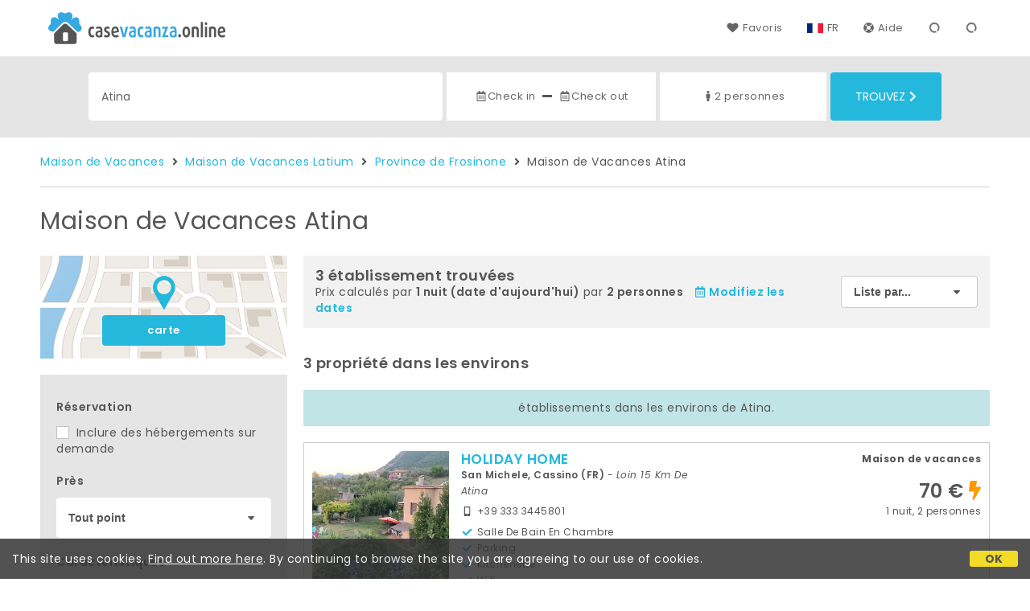

--- FILE ---
content_type: text/html;charset=UTF-8
request_url: https://www.casevacanza.online/fr/atina
body_size: 86785
content:


<!doctype html><html lang="fr"><!-- InstanceBegin template="/Templates/generica-desktop.dwt.cfm" codeOutsideHTMLIsLocked="false" -->

<head>
    <meta charset="windows-1252">
    <meta name="viewport" content="width=device-width, initial-scale=1.0">
    <!-- InstanceBeginEditable name="doctitle" -->
    <title>Maison de Vacances  Atina: R&eacute;servez des Locations Courtes Dur&eacute;es Sans Commissions</title>
    <!-- InstanceEndEditable -->
    
	
    <link rel="alternate" hreflang="it" href="https://www.casevacanza.online/it/atina">
    <link rel="alternate" hreflang="en" href="https://www.casevacanza.online/en/atina">
	<link rel="alternate" hreflang="fr" href="https://www.casevacanza.online/fr/atina">
	<link rel="alternate" hreflang="de" href="https://www.casevacanza.online/de/atina">
	<link rel="alternate" hreflang="es" href="https://www.casevacanza.online/es/atina">
    
    <link rel="canonical" href="https://www.casevacanza.online/fr/atina"> 
<meta name="description" content="Maisons de vacances et appartements en location de Atina aux meilleurs prix. Photos, descriptions, cartes et appréciations pour choisir la formule vacances qui vous convient le mieux.">
	

	


    

    
    <script>
		
		var jsClass = document.getElementsByTagName('html')[0].className;
		if (jsClass == "") { 
			jsClass = "js"; 
		} else {
			jsClass += " js"; 
		}
		document.getElementsByTagName('html')[0].className = jsClass;
	</script>	
    
	
    <link href="https://fonts.googleapis.com/css?family=Poppins:400,400i,600,700" rel="stylesheet">
    <link href="https://fonts.googleapis.com/css?family=Gloria+Hallelujah" rel="stylesheet">

    
    <script defer src="https://d117yjdt0789wg.cloudfront.net/CDN2/font-awesome/v5.0.7/js/fontawesome-all.min.js"></script>




    
	
    
            <link href="https://d117yjdt0789wg.cloudfront.net/CDN/grunt/base-desktop.min.css?rfh=bb33298" rel="stylesheet" type="text/css">
        




        
    
	
    <link href="https://d117yjdt0789wg.cloudfront.net/CDN2/global/style.global-v2-override-cvit.min.css?rfh=bb33298" rel="stylesheet" type="text/css">


    


    

	<script>
        
        var varlinguaConfig = {
            lingua : "fr",
            provenienza : "cvit"
        };
    </script>
    
	<script>
        
        var vldConfig = {
            lingua : "fr"
        };
    </script>
    
	
    
    
    

    <script>
        
        
        var lgnConfig = {
            idsito : "cvit",
            lingua : "fr",
            locale : "fr_FR",
			classeColoreButton : "btn-azzurro",
            initEmail : "",
            cookiePolicyOk : false,
            urlRedirect : "/",
            urlRegister : "/fr/register/user",
            linkArGestore : true,				
            fbAppId : "179464119420976",
            appleLoginEnabled : true,
            appleClientId : 'it.studioscivoletto.casevacanza-js',
			appleRedirectURI : "https://www.casevacanza.online/login",
			appleNonce : "271A087D-A1B1-8756-C07DE60634FC2FEE",
			googleLoginEnabled : true,
            googleClientId : '551465968783-t4eh4h0l602q7e7hc3fkmsgpl65d79kp.apps.googleusercontent.com'
        };
    </script>    
    
    <script>
		var dpConf = {
			lingua : "fr"
		};
	</script>

    
        	<script src="https://d117yjdt0789wg.cloudfront.net/CDN/grunt/base-desktop.min.js?rfh=bb33298"></script>
        
    <script src="https://d117yjdt0789wg.cloudfront.net/CDN/jquery-ui-1.12.1.custom/i18n/datepicker-fr.min.js"></script>
    

	
	
		<script>
            $(document).ready(function(){
                cookiePolicy_barra();
            });
        </script>
     

        
        
        

        <script>
            
            
                var utConfig = {
                    lingua : "fr",
                    applicationEnvironment : "production",
                    isHttps : true,
                    isMobile : false
                };
            
            
            
            var rrpConfig = {
                
                
                tipoRrp : "lista",
                provenienza : "cvit",
                isFromApp : false,
                cookieId : "cvit561582376850424962fr", 
                arGestore : 0, 
                arPm : 0, 
                utmSource : "",
                utmRoomId : 0,
                utmRateId : "",
                refId : "",
                
                
                
                    
                    hasUserLogin : true, 
                    
                    initCerca : {
                        safeCheckIn : "", 
                        safeCheckOut : "", 
                        camere : 1,
                        adulti : 2,
                        bambini : 0,
                        etaBambini : "",
                        animali : 0,
                        numeroPersone : 2,
                        numeroNotti : 1
                    },
                    
                    initFormRichiesta : {
                        autoStart : false,
                        isModal : true
                    },
                
            };

        </script>

        
        
        

        
                <script src="https://d117yjdt0789wg.cloudfront.net/CDN/grunt/cdn3-utility.min.js?rfh=bb33298"></script>
            
                <script src="https://d117yjdt0789wg.cloudfront.net/CDN/grunt/cdn3-utility-country-info.min.js?rfh=bb33298"></script>
            
            <link href="https://d117yjdt0789wg.cloudfront.net/CDN/grunt/rrp4.min.css?rfh=bb33298" rel="stylesheet" type="text/css">
            <script src="https://d117yjdt0789wg.cloudfront.net/CDN/grunt/rrp4-language-fr.min.js?rfh=bb33298"></script>
            <script src="https://d117yjdt0789wg.cloudfront.net/CDN/grunt/rrp4-general.min.js?rfh=bb33298"></script>
            
                
                <link rel="stylesheet" type="text/css" href="https://d117yjdt0789wg.cloudfront.net/CDN/grunt/rrp4-override-cvit.min.css?rfh=bb33298">
                
            

            
            <script src="https://d117yjdt0789wg.cloudfront.net/CDN2/jquery.center-image-box/CIB.min.js?rfh=bb33298"></script>
                
            
            <script>
                var sswConfig = {
                    arrayListaSlideshow : [{"idDiv":"slideshow_bbit60950","foto":[{"width":1200.0,"height":900.0,"url":"https://dhqbz5vfue3y3.cloudfront.net/fotobbit/60950/4/z_20230912_050131406_1110256.jpg?rfh=2"},{"width":1200.0,"height":900.0,"url":"https://dhqbz5vfue3y3.cloudfront.net/fotobbit/60950/4/z_20230910_042849517_2260320.jpg?rfh=1"},{"width":1200.0,"height":900.0,"url":"https://dhqbz5vfue3y3.cloudfront.net/fotobbit/60950/4/z_20230910_042849566_8920320.jpg?rfh=1"},{"width":1200.0,"height":900.0,"url":"https://dhqbz5vfue3y3.cloudfront.net/fotobbit/60950/4/z_20230910_042852687_2155025.jpg?rfh=1"},{"width":1200.0,"height":900.0,"url":"https://dhqbz5vfue3y3.cloudfront.net/fotobbit/60950/4/z_20230910_042853190_0252008.jpg?rfh=1"},{"width":1200.0,"height":900.0,"url":"https://dhqbz5vfue3y3.cloudfront.net/fotobbit/60950/4/z_20230910_042850791_4645473.jpg?rfh=1"},{"width":1200.0,"height":900.0,"url":"https://dhqbz5vfue3y3.cloudfront.net/fotobbit/60950/4/z_20230910_042850187_3125722.jpg?rfh=1"},{"width":1200.0,"height":900.0,"url":"https://dhqbz5vfue3y3.cloudfront.net/fotobbit/60950/4/z_20230910_042850739_1604414.jpg?rfh=1"},{"width":1200.0,"height":900.0,"url":"https://dhqbz5vfue3y3.cloudfront.net/fotobbit/60950/4/z_20230910_042853166_3450341.jpg?rfh=1"},{"width":1200.0,"height":900.0,"url":"https://dhqbz5vfue3y3.cloudfront.net/fotobbit/60950/4/z_20230910_042853103_0237328.jpg?rfh=1"},{"width":900.0,"height":1200.0,"url":"https://dhqbz5vfue3y3.cloudfront.net/fotobbit/60950/4/z_20230910_042853455_0303198.jpg?rfh=1"},{"width":1200.0,"height":900.0,"url":"https://dhqbz5vfue3y3.cloudfront.net/fotobbit/60950/4/z_20230910_042855267_0215473.jpg?rfh=1"},{"width":1200.0,"height":900.0,"url":"https://dhqbz5vfue3y3.cloudfront.net/fotobbit/60950/4/z_20230910_042855968_8652688.jpg?rfh=1"},{"width":1200.0,"height":900.0,"url":"https://dhqbz5vfue3y3.cloudfront.net/fotobbit/60950/4/z_20230910_042856409_0585565.jpg?rfh=1"},{"width":1200.0,"height":900.0,"url":"https://dhqbz5vfue3y3.cloudfront.net/fotobbit/60950/4/z_20230910_042856592_6288283.jpg?rfh=1"},{"width":1200.0,"height":900.0,"url":"https://dhqbz5vfue3y3.cloudfront.net/fotobbit/60950/4/z_20230910_042856647_9359049.jpg?rfh=1"},{"width":1200.0,"height":900.0,"url":"https://dhqbz5vfue3y3.cloudfront.net/fotobbit/60950/4/z_20230910_042856937_0672384.jpg?rfh=1"},{"width":900.0,"height":1200.0,"url":"https://dhqbz5vfue3y3.cloudfront.net/fotobbit/60950/4/z_20230912_050131508_7274298.jpg?rfh=1"},{"width":1200.0,"height":900.0,"url":"https://dhqbz5vfue3y3.cloudfront.net/fotobbit/60950/4/z_20230912_050131521_6165888.jpg?rfh=1"},{"width":900.0,"height":1200.0,"url":"https://dhqbz5vfue3y3.cloudfront.net/fotobbit/60950/4/z_20230912_050131528_9444152.jpg?rfh=1"},{"width":900.0,"height":1200.0,"url":"https://dhqbz5vfue3y3.cloudfront.net/fotobbit/60950/4/z_20230912_050131534_2603520.jpg?rfh=1"},{"width":1200.0,"height":836.0,"url":"https://dhqbz5vfue3y3.cloudfront.net/fotobbit/60950/4/z_20230919_044825717_8683728.jpg?rfh=1"},{"width":1200.0,"height":836.0,"url":"https://dhqbz5vfue3y3.cloudfront.net/fotobbit/60950/4/z_20230919_123336965_9645225.jpg?rfh=1"},{"width":1200.0,"height":836.0,"url":"https://dhqbz5vfue3y3.cloudfront.net/fotobbit/60950/4/z_20230919_080429616_0214315.jpg?rfh=1"},{"width":1200.0,"height":900.0,"url":"https://dhqbz5vfue3y3.cloudfront.net/fotobbit/60950/4/z_20250201_103836638_4916866.jpg?rfh=1"},{"width":900.0,"height":1200.0,"url":"https://dhqbz5vfue3y3.cloudfront.net/fotobbit/60950/4/z_20250201_104039250_0764969.jpg?rfh=1"}]},{"idDiv":"slideshow_bbit68167","foto":[{"width":2000.0,"height":1480.0,"url":"https://dhqbz5vfue3y3.cloudfront.net/fotobbit/68167/4/z_20250906_022241162_1925266.jpg?rfh=1"},{"width":2000.0,"height":1125.0,"url":"https://dhqbz5vfue3y3.cloudfront.net/fotobbit/68167/4/z_20250906_022239672_5010755.jpg?rfh=1"},{"width":2000.0,"height":1125.0,"url":"https://dhqbz5vfue3y3.cloudfront.net/fotobbit/68167/4/z_20250906_022240413_3897141.jpg?rfh=1"},{"width":2000.0,"height":1125.0,"url":"https://dhqbz5vfue3y3.cloudfront.net/fotobbit/68167/4/z_20250906_022236439_9111218.jpg?rfh=1"},{"width":2000.0,"height":1333.0,"url":"https://dhqbz5vfue3y3.cloudfront.net/fotobbit/68167/4/z_20250906_022231783_8396581.jpg?rfh=1"},{"width":1000.0,"height":667.0,"url":"https://dhqbz5vfue3y3.cloudfront.net/fotobbit/68167/4/z_20250906_02312649_4193426.jpg?rfh=1"},{"width":1000.0,"height":1500.0,"url":"https://dhqbz5vfue3y3.cloudfront.net/fotobbit/68167/4/z_20250906_023127166_3025538.jpg?rfh=1"},{"width":1000.0,"height":667.0,"url":"https://dhqbz5vfue3y3.cloudfront.net/fotobbit/68167/4/z_20250906_021718171_6985176.jpg?rfh=1"},{"width":1000.0,"height":1500.0,"url":"https://dhqbz5vfue3y3.cloudfront.net/fotobbit/68167/4/z_20250906_023126315_4329309.jpg?rfh=1"},{"width":1000.0,"height":667.0,"url":"https://dhqbz5vfue3y3.cloudfront.net/fotobbit/68167/4/z_20250906_021711153_6167871.jpg?rfh=1"},{"width":1000.0,"height":667.0,"url":"https://dhqbz5vfue3y3.cloudfront.net/fotobbit/68167/4/z_20250906_021711816_1636607.jpg?rfh=1"},{"width":1000.0,"height":667.0,"url":"https://dhqbz5vfue3y3.cloudfront.net/fotobbit/68167/4/z_20250906_021711837_4803740.jpg?rfh=1"},{"width":1000.0,"height":667.0,"url":"https://dhqbz5vfue3y3.cloudfront.net/fotobbit/68167/4/z_20250906_0217128_1399151.jpg?rfh=1"},{"width":1000.0,"height":667.0,"url":"https://dhqbz5vfue3y3.cloudfront.net/fotobbit/68167/4/z_20250906_021709745_6083349.jpg?rfh=1"},{"width":1000.0,"height":667.0,"url":"https://dhqbz5vfue3y3.cloudfront.net/fotobbit/68167/4/z_20250906_021712812_9484779.jpg?rfh=1"},{"width":1000.0,"height":672.0,"url":"https://dhqbz5vfue3y3.cloudfront.net/fotobbit/68167/4/z_20250906_021711133_0967692.jpg?rfh=1"},{"width":1000.0,"height":667.0,"url":"https://dhqbz5vfue3y3.cloudfront.net/fotobbit/68167/4/z_20250906_021713536_1452855.jpg?rfh=1"},{"width":1000.0,"height":667.0,"url":"https://dhqbz5vfue3y3.cloudfront.net/fotobbit/68167/4/z_20250906_021708722_3391780.jpg?rfh=1"},{"width":1000.0,"height":667.0,"url":"https://dhqbz5vfue3y3.cloudfront.net/fotobbit/68167/4/z_20250906_021709524_2014601.jpg?rfh=1"},{"width":1000.0,"height":667.0,"url":"https://dhqbz5vfue3y3.cloudfront.net/fotobbit/68167/4/z_20250906_021712888_5827452.jpg?rfh=1"},{"width":1000.0,"height":1500.0,"url":"https://dhqbz5vfue3y3.cloudfront.net/fotobbit/68167/4/z_20250906_023125563_0960805.jpg?rfh=1"},{"width":1000.0,"height":667.0,"url":"https://dhqbz5vfue3y3.cloudfront.net/fotobbit/68167/4/z_20250906_023123809_6218426.jpg?rfh=1"},{"width":1000.0,"height":667.0,"url":"https://dhqbz5vfue3y3.cloudfront.net/fotobbit/68167/4/z_20250906_021712920_4100195.jpg?rfh=1"}]},{"idDiv":"slideshow_bbit60881","foto":[{"width":1200.0,"height":900.0,"url":"https://dhqbz5vfue3y3.cloudfront.net/fotobbit/60881/4/z_20230829_094114899_4976309.jpg?rfh=1"},{"width":899.0,"height":1200.0,"url":"https://dhqbz5vfue3y3.cloudfront.net/fotobbit/60881/4/z_20230906_035715120_8013581.jpg?rfh=1"},{"width":900.0,"height":1200.0,"url":"https://dhqbz5vfue3y3.cloudfront.net/fotobbit/60881/4/z_20230829_094735170_6123186.jpg?rfh=1"},{"width":900.0,"height":1200.0,"url":"https://dhqbz5vfue3y3.cloudfront.net/fotobbit/60881/4/z_20230829_095324646_2438053.jpg?rfh=1"},{"width":1200.0,"height":900.0,"url":"https://dhqbz5vfue3y3.cloudfront.net/fotobbit/60881/4/z_20230829_095324657_4388466.jpg?rfh=1"},{"width":1200.0,"height":900.0,"url":"https://dhqbz5vfue3y3.cloudfront.net/fotobbit/60881/4/z_20230829_095324667_8838536.jpg?rfh=1"},{"width":1200.0,"height":900.0,"url":"https://dhqbz5vfue3y3.cloudfront.net/fotobbit/60881/4/z_20230829_095324691_2998490.jpg?rfh=1"},{"width":1200.0,"height":900.0,"url":"https://dhqbz5vfue3y3.cloudfront.net/fotobbit/60881/4/z_20230829_095324706_0317425.jpg?rfh=1"},{"width":1200.0,"height":900.0,"url":"https://dhqbz5vfue3y3.cloudfront.net/fotobbit/60881/4/z_20230829_095324709_7566237.jpg?rfh=1"},{"width":1200.0,"height":900.0,"url":"https://dhqbz5vfue3y3.cloudfront.net/fotobbit/60881/4/z_20230829_095324714_3477471.jpg?rfh=1"},{"width":1200.0,"height":675.0,"url":"https://dhqbz5vfue3y3.cloudfront.net/fotobbit/60881/4/z_20230829_095324717_0220543.jpg?rfh=1"},{"width":1200.0,"height":900.0,"url":"https://dhqbz5vfue3y3.cloudfront.net/fotobbit/60881/4/z_20230829_095324727_8662514.jpg?rfh=1"},{"width":900.0,"height":1200.0,"url":"https://dhqbz5vfue3y3.cloudfront.net/fotobbit/60881/4/z_20230829_095324731_2559540.jpg?rfh=1"},{"width":1200.0,"height":673.0,"url":"https://dhqbz5vfue3y3.cloudfront.net/fotobbit/60881/4/z_20230829_095550968_6957095.jpg?rfh=1"},{"width":796.0,"height":1200.0,"url":"https://dhqbz5vfue3y3.cloudfront.net/fotobbit/60881/4/z_20230829_104624866_0359594.jpg?rfh=1"},{"width":576.0,"height":1024.0,"url":"https://dhqbz5vfue3y3.cloudfront.net/fotobbit/60881/4/z_20230829_104624872_9819044.jpg?rfh=1"},{"width":1200.0,"height":900.0,"url":"https://dhqbz5vfue3y3.cloudfront.net/fotobbit/60881/4/z_20230906_035212816_3635629.jpg?rfh=1"},{"width":576.0,"height":1024.0,"url":"https://dhqbz5vfue3y3.cloudfront.net/fotobbit/60881/4/z_20231002_025929575_4593686.jpg?rfh=1"},{"width":898.0,"height":1200.0,"url":"https://dhqbz5vfue3y3.cloudfront.net/fotobbit/60881/4/z_20231002_025929817_3830750.jpg?rfh=1"},{"width":1200.0,"height":900.0,"url":"https://dhqbz5vfue3y3.cloudfront.net/fotobbit/60881/4/z_20231004_020259698_4330906.jpg?rfh=1"},{"width":791.0,"height":1200.0,"url":"https://dhqbz5vfue3y3.cloudfront.net/fotobbit/60881/4/z_20231203_044330935_5036819.jpg?rfh=1"},{"width":900.0,"height":1200.0,"url":"https://dhqbz5vfue3y3.cloudfront.net/fotobbit/60881/4/z_20231203_044331425_8420773.jpg?rfh=1"},{"width":804.0,"height":1200.0,"url":"https://dhqbz5vfue3y3.cloudfront.net/fotobbit/60881/4/z_20231203_044331468_3307245.jpg?rfh=1"},{"width":799.0,"height":1200.0,"url":"https://dhqbz5vfue3y3.cloudfront.net/fotobbit/60881/4/z_20231203_044331536_4044056.jpg?rfh=1"},{"width":900.0,"height":1200.0,"url":"https://dhqbz5vfue3y3.cloudfront.net/fotobbit/60881/4/z_20231203_044331722_5302972.jpg?rfh=1"},{"width":808.0,"height":1200.0,"url":"https://dhqbz5vfue3y3.cloudfront.net/fotobbit/60881/4/z_20231203_044331723_9289234.jpg?rfh=1"}]}],
                    lingua : "fr",
                    fontAwesomeVersion : 5
                };
            </script>

            
            <script src="https://d117yjdt0789wg.cloudfront.net/CDN/masonry/masonry.pkgd.min.js?rfh=bb33298"></script>
            
            <script src="https://d117yjdt0789wg.cloudfront.net/CDN2/jquery.slideshow/slideshow_v4.min.js?rfh=bb33298"></script>
            <link rel="stylesheet" href="https://d117yjdt0789wg.cloudfront.net/CDN2/jquery.slideshow/slideshow_v4.min.css?rfh=bb33298" type="text/css">

            
                <!-- Global site tag (gtag.js) - Google Analytics -->
                <script async src="https://www.googletagmanager.com/gtag/js?id=G-J29VRJV31C"></script>
                <script>
                    window.dataLayer = window.dataLayer || [];
                    function gtag(){dataLayer.push(arguments);}
                    gtag('js', new Date());
                    
                    
                    gtag('config', 'G-J29VRJV31C');
                    
                    

                </script>
            
	
    <link rel="shortcut icon" href="https://www.casevacanza.online/favicon.ico">
    <!-- InstanceBeginEditable name="head" -->
    <!-- InstanceEndEditable -->
</head>

<body>

    
		
        <div class="wrapper-base wrapper-lg">
            <div class="testata">
            
                
                <a href="/fr/" class="testata-logo"> <img src="[data-uri]" alt="casevacanza.online"></a>
            
                
                <ul class="testata-menu">
	                
						
                        <li>
                            <a href="/fr/favoris"><i class="fas fa-heart ico-margin-dx"></i>Favoris</a>
                        </li>
                        
					
                    <li class="lingua">
                        <a href="#barra-lingua" class="linkMosNasSMenu bn_fr">FR</a>
                        
<div id="barra-lingua" class="smenu linkMosNasSMenu_target">

	<div class="smenu-freccina"></div>

	
    <a href="https://www.casevacanza.online/it/atina" class="bn_it">Italiano</a> 

    
    <a href="https://www.casevacanza.online/en/atina" class="bn_en">English</a>
    
    
    <a href="https://www.casevacanza.online/fr/atina" class="bn_fr">Fran&ccedil;ais</a>
    
    
    <a href="https://www.casevacanza.online/de/atina" class="bn_de">Deutsch</a>
    
    
    <a href="https://www.casevacanza.online/es/atina" class="bn_es smenu-ultimo">Espa&ntilde;ol</a>

</div>
 
                    </li>
                    
                    <li><a href="/fr/faq"><i class="fas fa-life-ring ico-margin-dx"></i>Aide</a> </li>
                    
                    <li><div class="lgn-box-login" data-boxtype="menutoponlylogin"><i class="fas fa-circle-notch fa-spin fa-fw"></i></div></li>
                    <li class="lgn-hide-on-login-block"><div class="lgn-box-login" data-boxtype="linkregister"><i class="fas fa-circle-notch fa-spin fa-fw"></i></div></li>
                    
                    
                </ul>
            
            </div>
        </div>
	
    
        <div class="fascia-base fascia-sm fascia-grigia-rilievo">
            <div class="wrapper-base wrapper-md">
                


<form autocomplete="off" action="/cerca.cfm" class="frm-cerca js-fc-form-cerca">
    
    <div class="frm-cerca-localita">
        
        <input name="q" type="text" class="input-base input-100 input-lg" data-historysearch="0" placeholder="O&ugrave; voulez-vous s&eacute;journer?" value="Atina">
        
        <div class="js-fc-autocomplete-loading"></div>
    </div>

    
	<div class="frm-cerca-checkin-checkout">
    	
        
        <div class="frm-cerca-checkin-checkout-container">
        	
			
            <div class="frm-cerca-container-sx js-fc-datepicker-container-checkin">
				<a href="#" class="js-fc-datepicker-link-checkin js-dp-open-link" data-idinput="dpcheckincerca" data-idotherlink="dpcheckoutcercalink" id="dpcheckincercalink">...</a>
                
                <input class="js-dp-open" type="hidden" name="checkin" value=""
                	id="dpcheckincerca"
                    data-selectday="" 
                    data-showmonth=""
                    data-mindate="2026-01-18"
                    data-maxdate="2028-01-18"
                    data-dptype="checkin"
                    data-idotherinput="dpcheckoutcerca"
                    data-showrange="true"
                    data-fixedcheckout="true"
                    placeholder="Check-in"
                    >                
            </div>
			
			
            <div class="frm-cerca-container-center"><i class="fas fa-minus"></i></div>
			
			
            <div class="frm-cerca-container-dx js-fc-datepicker-container-checkout">
            	<a href="#" class="js-fc-datepicker-link-checkout js-dp-open-link" data-idinput="dpcheckoutcerca" data-idotherlink="dpcheckincercalink" id="dpcheckoutcercalink">...</a>
                
                <input class="js-dp-open" type="hidden" name="checkout" value=""
                	id="dpcheckoutcerca"
                    data-selectday="" 
                    data-showmonth=""
                    data-dptype="checkout"
                    data-idotherinput="dpcheckincerca"
                    placeholder="Check-out"
                    >
            </div>
            
            
	        <div class="frm-cerca-cancella-date js-fc-cancella-date"><a href="#"><i class="fas fa-times fa-fw"></i><span>annulez les dates</span></a></div>

		</div>
        
    </div>
    
    
    <div class="frm-cerca-persone-camere">
    	<div class="frm-cerca-persone-camere-container js-fc-persone-camere-container">
        	<a href="#" class="js-fc-persone-camere-link">...</a>
            <div class="frm-cerca-freccia"><i class="fas fa-arrow-up"></i></div>
            <div class="frm-cerca-freccia-alt"><i class="fas fa-arrow-down"></i></div>
            
            <input type="hidden" name="numberpeople" value="2">
            <input type="hidden" name="numberrooms" value="1" data-nascondicamere="true">
            <div class="box-scegli-persone-camere">
               
            </div>
		</div>
    </div>

    
    <input type="hidden" value="fr" name="locale">

            
    

    
    <div class="frm-cerca-btn">
    	<button type="submit" name="Submit" class="btn-base btn-azzurro btn-block btn-cerca-lg text-uppercase">
        	Trouvez<i class="fas fa-chevron-right ico-margin-sx"></i>
		</button>
    </div>
    
    <div class="separatore"></div>
       
</form>

            </div>
        </div> 

    

    <!-- InstanceBeginEditable name="contenuto" -->

    <div class="wrapper-base wrapper-lg">
        <div class="briciole">
            <a href="/fr">Maison de Vacances</a>
        
            
                    
                     <i class="fas fa-angle-right ico-margin-sx ico-margin-dx"></i> <a href="/fr/region/latium">Maison de Vacances Latium</a>
                     <i class="fas fa-angle-right ico-margin-sx ico-margin-dx"></i> <a href="/fr/province/frosinone">Province de Frosinone</a>         
                    
                             <i class="fas fa-angle-right ico-margin-sx ico-margin-dx"></i> Maison de Vacances Atina 
        </div>
	</div>


	<div class="fascia-base fascia-sm-lg fascia-bianca">	
    
		
	    

            <div class="wrapper-base wrapper-lg">    
        
				
                

                    <h1>
                    Maison de Vacances Atina 
                    </h1>

                    

                
                
        
                
        
                
                <div class="colonna-layout-base colonna-layout-lista-sx">
        
                    
                    
                        
                        <div class="mappa-colonna">
                            <img src="/img/background_map.png" alt="carte">
                            <div class="mappa-colonna-link">
                                <a href="/mappa/mappa.cfm?locale=fr&citta=atina&StartRow=" target="_blank" class="btn-base btn-block btn-azzurro btn-sm">carte</a>
                            </div>
                        </div>
                    

        <div class="filtriWrapper">
            
    <form action="/cerca.cfm" id="filtraLista" name="filtri_aggiuntivi">

        
        
        <input name="q" type="hidden" value="Atina">
        <input name="f" type="hidden" value="1">
      
		
		<input name="url_di_riferimento" type="hidden" value="/fr/atina">

      

        
        
        
        
        <div class="filtri-row">
          <div class="filtri-label">R&eacute;servation</div>
          <div class="filtri-checkbox">
            <label><input id="filtro_strutture_tutte" name="strutture_tutte" type="checkbox" class="custom-checkbox" value="1" >
              Inclure des h&eacute;bergements sur demande</label>
          </div>
        </div>
        
      
              <div class="filtri-row">
					<div class="filtri-label">
                    	Pr&egrave;s 
					</div>
                    
        
            
            <div class="box-select-filtro-poi">
                <select name="filtro_poi" class="select-base select-block">
                    <option value="0">Tout point</option>
                    
                    <option value=""></option>
                    
                                <option value="23017">Musée Civique</option>
                            
                </select>        
            </div>
            
        
            
	        <div class="box-select-km">
                <select name="km" class="select-base select-block">
                    
                        <option value="1">Dans 1 km</option>
                    
                        <option value="2">Dans 2 km</option>
                    
                        <option value="3">Dans 3 km</option>
                    
                        <option value="4">Dans 4 km</option>
                    
                        <option value="5">Dans 5 km</option>
                    
                        <option value="6">Dans 6 km</option>
                    
                        <option value="7">Dans 7 km</option>
                    
                        <option value="8">Dans 8 km</option>
                    
                        <option value="9">Dans 9 km</option>
                    
                        <option value="10">Dans 10 km</option>
                    
                        <option value="15" selected>Dans 15 km</option>
                    
                        <option value="20">Dans 20 km</option>
                    
                        <option value="25">Dans 25 km</option>
                    
                        <option value="30">Dans 30 km</option>
                                     
                </select>   
			</div>
          
              </div>
            
      
      
      <div class="filtri-row">
          <div class="filtri-label">Caract&eacute;ristiques</div>

          
          
          
          
          
          
          
          
                    
          <div class="filtri-checkbox">
            <label>
              <input id="filtro_condizionatore" name="Condizionatore" type="checkbox" class="custom-checkbox" value="1" >
              Climatisation</label>
          </div>
          
          
          <div class="filtri-checkbox">
            <label>
              <input id="filtro_riscaldamento" name="Riscaldamento" type="checkbox" class="custom-checkbox" value="1" >
              Chauffage</label>
          </div>
          
          
          <div class="filtri-checkbox">
            <label>
              <input id="filtro_parcheggio" name="Parcheggio" type="checkbox" class="custom-checkbox" value="1" >
              Parking</label>
          </div>
          
          
          <div class="filtri-checkbox">
            <label>
              <input id="filtro_wifigratis" name="WifiGratis" type="checkbox" class="custom-checkbox" value="1" >
              Wifi</label>
          </div>
          
          
          <div class="filtri-checkbox">
            <label>
              <input id="filtro_piscina" name="Piscina" type="checkbox" class="custom-checkbox" value="1" >
              Piscine</label>
          </div>
          
          
          <div class="filtri-checkbox">
            <label>
              <input id="filtro_giardino" name="Giardino" type="checkbox" class="custom-checkbox" value="1" >
              Jardin</label>
          </div>
          
          
          <div class="filtri-checkbox">
            <label>
              <input id="filtro_terrazza" name="Terrazza" type="checkbox" class="custom-checkbox" value="1" >
              Terrasse</label>
          </div>
          
          
          <div class="filtri-checkbox">
            <label>
              <input id="filtro_animaliammessi" name="AnimaliAmmessi" type="checkbox" class="custom-checkbox" value="1" >
              Animaux accept&eacute;s</label>
          </div>
          
          
          <div class="filtri-checkbox">
            <label>
              <input id="filtro_accessodisabili" name="AccessoDisabili" type="checkbox" class="custom-checkbox" value="1" >
              Acc&egrave;s handicap&eacute;s</label>
          </div>
          
          
          <div class="filtri-checkbox">
            <label>
              <input id="filtro_tv" name="TV" type="checkbox" class="custom-checkbox" value="1" >
              TV</label>
          </div>
          
          
          <div class="filtri-checkbox">
            <label>
              <input id="filtro_lavanderia" name="Lavanderia" type="checkbox" class="custom-checkbox" value="1" >
              Buanderie / machine &agrave; laver</label>
          </div>
          
          
          
          
          
          
          
          
          
          
          
          
                    
          
          
                    
          
            
                    
          
          
                    
          
          
          
          
          
          
          
           
          
          
          
          
          
          
          

      </div>
      
      
      
      
      <input type="hidden" name="locale" value="fr">
      
      
      <div class="filtri-row-button"> 
        <button type="submit" class="btn-base btn-block btn-azzurro">Appliquez filtres</button>
      </div>
      
    </form>


        </div>
    
    
        <ul class="elenco-base elenco-localita">
            
              
            
             
            
        </ul>
    
	                <h3 class="row-space-top-xxl">Propri&eacute;t&eacute; pr&egrave;s de</h3>	
                
							<ul class="elenco-base elenco-opzioni elenco-poi">
								   
										<li>
                                            
												<a href="/fr/pres/musee-civique-atina">
                                                	<strong>Musée Civique</strong> </a>
                                             <span class="opzioni">209 Mt</span>
                                        </li>                                        
									
							</ul>
                        
                
                <h3 class="row-space-top-xxl">Attractions touristiques &agrave; proximit&eacute;</h3>
                <ul class="elenco-base elenco-poi">
                    
                    
                        <li><a href="/fr/macrolocalita/castelli-romani"><strong>Castelli Romani</strong></a></li>
                    
                        <li><a href="/fr/macrolocalita/circeo"><strong>Circeo</strong></a></li>
                    
                        <li><a href="/fr/macrolocalita/lac-turano"><strong>Lac Turano</strong></a></li>
                    
                        <li><a href="/fr/macrolocalita/lac-de-salto"><strong>Lac de Salto</strong></a></li>
                    
                        <li><a href="/fr/macrolocalita/lac-de-scanno"><strong>Lac de Scanno</strong></a></li>
                    
                        <li><a href="/fr/macrolocalita/parc-natural-abruzzo"><strong>Parc Natural Abruzzo, Lazio e Molise</strong></a></li>
                    
                        <li><a href="/fr/macrolocalita/parc-natural-maiella"><strong>Parc Natural Maiella</strong></a></li>
                    
                        <li><a href="/fr/macrolocalita/parque-regional-matese"><strong>Parc régional Matese</strong></a></li>
                    
                        <li><a href="/fr/macrolocalita/riviera-di-ulisse"><strong>Riviera di Ulisse</strong></a></li>
                    
                        <li><a href="/fr/macrolocalita/lac-albano"><strong>lac Albano</strong></a></li>
                    
                        <li><a href="/fr/macrolocalita/lac-de-nemi"><strong>lac de Nemi</strong></a></li>
                    
                        <li><a href="/fr/macrolocalita/iles-pontines"><strong>îles Pontines</strong></a></li>
                    
                </ul>
            
                        <h3 class="row-space-top-xxl">Lieux &agrave; proximit&eacute;</h3>
                        <ul class="elenco-base elenco-poi elenco-opzioni">
                            
                                    <li>
                                    
                                        <a href="/fr/gallinaro"><strong>Gallinaro</strong></a> <span class="opzioni"> 4 Km</span>
                                    
                                    </li>
                                    
                                    <li>
                                    
                                        <a href="/fr/casalvieri"><strong>Casalvieri</strong></a> <span class="opzioni"> 7 Km</span>
                                    
                                    </li>
                                    
                                    <li>
                                    
                                        <a href="/fr/san-donato-val-di-comino"><strong>San Donato Val di Comino</strong></a> <span class="opzioni"> 10 Km</span>
                                    
                                    </li>
                                    
                                    <li>
                                    
                                        <a href="/fr/sant-elia-fiumerapido"><strong>Sant'Elia Fiumerapido</strong></a> <span class="opzioni">10 Km</span>
                                    
                                    </li>
                                    
                                    <li>
                                    
                                        <a href="/fr/posta-fibreno"><strong>Posta Fibreno</strong></a> <span class="opzioni">12 Km</span>
                                    
                                    </li>
                                    
                                    <li>
                                    
                                        <a href="/fr/roccasecca"><strong>Roccasecca</strong></a> <span class="opzioni">13 Km</span>
                                    
                                    </li>
                                    
                                    <li>
                                    
                                        <a href="/fr/castrocielo"><strong>Castrocielo</strong></a> <span class="opzioni">14 Km</span>
                                    
                                    </li>
                                    
                                    <li>
                                    
                                        <a href="/fr/santopadre"><strong>Santopadre</strong></a> <span class="opzioni">14 Km</span>
                                    
                                    </li>
                                    
                                    <li>
                                    
                                        <a href="/fr/cassino/hameau/san-michele"><strong>San Michele</strong></a> <span class="opzioni">14 Km</span>
                                    
                                    </li>
                                    
                                    <li>
                                    
                                        <a href="/fr/piedimonte-san-germano"><strong>Piedimonte San Germano</strong></a> <span class="opzioni">14 Km</span>
                                    
                                    </li>
                                    
                                    <li>
                                    
                                        <a href="/fr/cassino"><strong>Cassino</strong></a> <span class="opzioni">14 Km</span>
                                    
                                    </li>
                                    
                                    <li>
                                    
                                        <a href="/fr/arpino"><strong>Arpino</strong></a> <span class="opzioni">16 Km</span>
                                    
                                    </li>
                                    
                                    <li>
                                    
                                        <a href="/fr/aquino"><strong>Aquino</strong></a> <span class="opzioni">16 Km</span>
                                    
                                    </li>
                                    
                                    <li>
                                    
                                        <a href="/fr/broccostella"><strong>Broccostella</strong></a> <span class="opzioni">16 Km</span>
                                    
                                    </li>
                                    
                                    <li>
                                    
                                        <a href="/fr/arpino/hameau/collecarino"><strong>Collecarino</strong></a> <span class="opzioni">17 Km</span>
                                    
                                    </li>
                                    
                                    <li>
                                    
                                        <a href="/fr/opi"><strong>Opi</strong></a> <span class="opzioni">18 Km</span>
                                    
                                    </li>
                                    
                                    <li>
                                    
                                        <a href="/fr/sora"><strong>Sora</strong></a> <span class="opzioni">19 Km</span>
                                    
                                    </li>
                                    
                                    <li>
                                    
                                        <a href="/fr/arce"><strong>Arce</strong></a> <span class="opzioni">19 Km</span>
                                    
                                    </li>
                                    
                                    <li>
                                    
                                        <a href="/fr/isola-del-liri"><strong>Isola del Liri</strong></a> <span class="opzioni">20 Km</span>
                                    
                                    </li>
                                    
                                    <li>
                                    
                                        <a href="/fr/villetta-barrea"><strong>Villetta Barrea</strong></a> <span class="opzioni">20 Km</span>
                                    
                                    </li>
                                    
                                    <li>
                                    
                                        <a href="/fr/pescasseroli"><strong>Pescasseroli</strong></a> <span class="opzioni">21 Km</span>
                                    
                                    </li>
                                    
                                    <li>
                                    
                                        <a href="/fr/pontecorvo"><strong>Pontecorvo</strong></a> <span class="opzioni">21 Km</span>
                                    
                                    </li>
                                    
                                    <li>
                                    
                                        <a href="/fr/barrea"><strong>Barrea</strong></a> <span class="opzioni">22 Km</span>
                                    
                                    </li>
                                    
                                    <li>
                                    
                                        <a href="/fr/castel-san-vincenzo"><strong>Castel San Vincenzo</strong></a> <span class="opzioni">22 Km</span>
                                    
                                    </li>
                                    
                                    <li>
                                    
                                        <a href="/fr/filignano"><strong>Filignano</strong></a> <span class="opzioni">23 Km</span>
                                    
                                    </li>
                                    
                                    <li>
                                    
                                        <a href="/fr/alfedena"><strong>Alfedena</strong></a> <span class="opzioni">23 Km</span>
                                    
                                    </li>
                                    
                                    <li>
                                    
                                        <a href="/fr/rocchetta-al-volturno"><strong>Rocchetta al Volturno</strong></a> <span class="opzioni">24 Km</span>
                                    
                                    </li>
                                    
                                    <li>
                                    
                                        <a href="/fr/pozzilli"><strong>Pozzilli</strong></a> <span class="opzioni">25 Km</span>
                                    
                                    </li>
                                    
                            <li><em>* Distances &agrave; vol d'oiseau</em></li>
                        </ul>
                    
                </div>
                
                
                <div class="colonna-layout-base colonna-layout-lista-dx">
                    
                    
            
            <div class="lista-top">
    
                <div class="lista-top-barra">
                
                    
                    <div class="lista-top-elemento-info">
                        <div style="font-size: 18px;"> 
                          <strong>
                          3 &eacute;tablissement trouv&eacute;es 
                          </strong>
                        </div>
                        
                        
                        
                            <div>
                                Prix calcul&eacute;s par <strong>1 nuit (date d'aujourd'hui)</strong> par <strong>2 personnes</strong>
                                    
                                    <span style="margin: 0 10px;">
                                        <a href="#" class="js-fc-apri-datepicker"><i class="far fa-calendar-alt ico-margin-dx"></i><strong>Modifiez les dates</strong></a>
                                    </span>
                                
                                
                            </div>
                                
                        
                    </div>      
                    
                    
                      
                        <div class="lista-top-elemento-select">
                            <select class="select-base select-block select-sm select-bordo-grigio-sottile select-menu">
                                <option value="/lista_strutture_ur.cfm?locale=fr&citta=atina">Liste par...</option>
                                <option value="/lista_strutture_ur.cfm?locale=fr&citta=atina&prezzo=1">prix</option>
                                <option value="/lista_strutture_ur.cfm?locale=fr&citta=atina&valutazione=1">notes</option>
                                <option value="/lista_strutture_ur.cfm?locale=fr&citta=atina&qualitaprezzo=1">qualit&agrave;/prix</option>
                            </select>
                        </div>
                    
                    
                    
                </div>
                
                
                            
    
            </div>                   
        
         
        <h3>3 propri&eacute;t&eacute; dans les environs</h3>   
        <div class="alert-base alert-info row-space-bottom-md">
            &eacute;tablissements dans les environs de Atina.
        </div>
    

	
    <div class="bs-box-struttura" id="bbit60950">

         
         <div class="bs-corpo">
         
            
            <a href="/fr/maison-de-vacances/latium/holiday-home-vincland-san-michele/60950" class="bs-icona" target="_blank"><img src="https://dhqbz5vfue3y3.cloudfront.net/fotobbit/60950/1/60950_square.jpg?rfh=16556" alt="holiday home" class="img_adatta_w_h" onerror="this.src='/img/nofoto_lista_md_square.png';"></a>
    
            
            <div class="bs-info">

                <h4><a href="/fr/maison-de-vacances/latium/holiday-home-vincland-san-michele/60950" target="_blank">HOLIDAY HOME</a></h4>

                <div class="bs-citta-zona">

	
    <strong>
		San Michele,  Cassino (FR)
        
    </strong>

    
    
    
                 - <em>loin 15 Km de Atina</em> </div>
    
                
                
                
				
                
                    <div class="bs-tel">
                        
                        
                            <div class="bs-tel-gruppo">                
                                
                                    <div class="bs-tel-numero"><i class="fas fa-mobile-alt fa-fw ico-margin-dx"></i>+39 <span class="human-number" data-num="333 3445801288"></span></div>
                                
                                <div class="separatore"></div>
                            </div>
                        
                    </div>
                

				
                <div class="bs-servizi">
					<div><i class="fas fa-check fa-fw ico-margin-dx"></i>Salle de bain en chambre</div> <div><i class="fas fa-check fa-fw ico-margin-dx"></i>Parking</div> <div><i class="fas fa-check fa-fw ico-margin-dx"></i>Kitchenette</div> <div><i class="fas fa-check fa-fw ico-margin-dx"></i>Wifi</div> 
				</div>
                
            </div>
            
            
            <div class="bs-prezzi">         
            
                
                <div class="bs-tipologia-recensioni">
                    
                    <div class="bs-tipologia">Maison de vacances</div>
        
                    
                       
                </div>
                
    
                
                                      
                
                        <div class="bs-prezzo-camera">70 &euro;
                            <span class="js-tooltip-link" data-jstooltip="&lt;strong&gt;R&amp;eacute&#x3b;servation&#x20;instantan&amp;eacute&#x3b;e&lt;&#x2f;strong&gt;&lt;br&gt;R&amp;eacute&#x3b;servez&#x20;sans&#x20;attendre&#x20;de&#x20;confirmation&#x20;pour&#x20;votre&#x20;r&amp;eacute&#x3b;servation." style="color: #f90;"><i class="fas fa-bolt"></i></span>
                        </div>
                        
                        <div class="bs-pulizie lista-info-pulizie-async"></div>
                        
                        <div class="bs-tipo-camera">
                        	1 nuit, 2 personnes
                        </div>
                    
                    <div class="bs-incentivante lista-info-policy-async" data-urlasync="/ajax/lista_info_policy.cfm?idstruttura=60950&amp;idregione=7&amp;idbooking=33059&amp;prenotazione_diretta=1&amp;lingua=fr"></div>
                                                    
                
            </div>
    
        </div>
    
        
        
        <div class="bs-action-container">
			        
            <div class="bs-apri">
                <a href="/fr/maison-de-vacances/latium/holiday-home-vincland-san-michele/60950" class="btn-base btn-sm btn-azzurro btn-block text-uppercase js-tooltip-link" data-jstooltip="Prenota senza dover attendere conferma" target="_blank"><i class="fas fa-bolt ico-margin-dx"></i>r&eacute;server</a>
            </div>
            
            



<div class="bs-action">
	
	
    <div class="preferiti-action preferiti-action-lista" data-idstruttura="60950" data-idregione="7"></div>

	
    
        <a href="/ajax/descrizione.cfm?id=60950&amp;idregione=7&amp;locale=fr" class="bs-action-info">info</a>
    

    
    
    <a href="#" class="bs-action-slideshow" data-iddivslideshow="slideshow_bbit60950">photos</a>   

    
    
        <a href="/mappa/mappa.cfm?id=60950&amp;idregione=7&amp;zoom=17&amp;nobarra=1&amp;locale=fr" class="bs-action-mappa">carte</a>
    
        
        <a href="#" class="js-rrp-init-link" data-idstruttura="60950" data-tipostruttura="bbit" data-autostartformrichiesta="true">envoyez une demande</a>
    
	
</div>     


<div class="bs-action-box-scomparsa"></div>      


        </div>
        
           
              
    </div>





	
    <div class="bs-box-struttura" id="bbit68167">

         
         <div class="bs-corpo">
         
            
            <a href="/fr/maison-de-vacances/abruzzes/villa-attilio-balsorano/68167" class="bs-icona" target="_blank"><img src="https://dhqbz5vfue3y3.cloudfront.net/fotobbit/68167/1/68167_square.jpg?rfh=1" alt="villa attilio" class="img_adatta_w_h" onerror="this.src='/img/nofoto_lista_md_square.png';"></a>
    
            
            <div class="bs-info">

                <h4><a href="/fr/maison-de-vacances/abruzzes/villa-attilio-balsorano/68167" target="_blank">VILLA ATTILIO</a></h4>

                <div class="bs-citta-zona">

	
    <strong>
		Balsorano (AQ)
        
    </strong>

    
    
    
                 - <em>loin 25 Km de Atina</em> </div>
    
                
                
                
				
                
                    <div class="bs-tel">
                        
                        
                            <div class="bs-tel-gruppo">                
                                
                                    <div class="bs-tel-numero"><i class="fas fa-mobile-alt fa-fw ico-margin-dx"></i>+39 <span class="human-number" data-num="348 8886934874"></span></div>
                                
                                    <div class="bs-tel-numero"><i class="fas fa-mobile-alt fa-fw ico-margin-dx"></i>+39 <span class="human-number" data-num="338 7243892406"></span></div>
                                
                                <div class="separatore"></div>
                            </div>
                        
                    </div>
                

				
                <div class="bs-servizi">
					<div><i class="fas fa-check fa-fw ico-margin-dx"></i>Parking</div> <div><i class="fas fa-check fa-fw ico-margin-dx"></i>Kitchenette</div> <div><i class="fas fa-check fa-fw ico-margin-dx"></i>Wifi</div> <div><i class="fas fa-check fa-fw ico-margin-dx"></i>Climatisation</div> 
				</div>
                
            </div>
            
            
            <div class="bs-prezzi">         
            
                
                <div class="bs-tipologia-recensioni">
                    
                    <div class="bs-tipologia">Appartement</div>
        
                    
                    
                        <div class="bs-recensioni">
                            Tr&egrave;s bon 9.2 / 10 
                            <img src="https://www.bed-and-breakfast.it/img/rec_stelle_4_5.svg" alt=""> (1)
                        </div>
                       
                </div>
                
    
                
                                      
                
                        <div class="bs-prezzo-camera">90 &euro;
                            <span class="js-tooltip-link" data-jstooltip="&lt;strong&gt;R&amp;eacute&#x3b;servation&#x20;instantan&amp;eacute&#x3b;e&lt;&#x2f;strong&gt;&lt;br&gt;R&amp;eacute&#x3b;servez&#x20;sans&#x20;attendre&#x20;de&#x20;confirmation&#x20;pour&#x20;votre&#x20;r&amp;eacute&#x3b;servation." style="color: #f90;"><i class="fas fa-bolt"></i></span>
                        </div>
                        
                        <div class="bs-pulizie lista-info-pulizie-async"></div>
                        
                        <div class="bs-tipo-camera">
                        	1 nuit, 2 personnes
                        </div>
                    
                    <div class="bs-incentivante lista-info-policy-async" data-urlasync="/ajax/lista_info_policy.cfm?idstruttura=68167&amp;idregione=1&amp;idbooking=40639&amp;prenotazione_diretta=1&amp;lingua=fr"></div>
                                                    
                
            </div>
    
        </div>
    
        
        
        <div class="bs-action-container">
			        
            <div class="bs-apri">
                <a href="/fr/maison-de-vacances/abruzzes/villa-attilio-balsorano/68167" class="btn-base btn-sm btn-azzurro btn-block text-uppercase js-tooltip-link" data-jstooltip="Prenota senza dover attendere conferma" target="_blank"><i class="fas fa-bolt ico-margin-dx"></i>r&eacute;server</a>
            </div>
            
            



<div class="bs-action">
	
	
    <div class="preferiti-action preferiti-action-lista" data-idstruttura="68167" data-idregione="1"></div>

	
    
        <a href="/ajax/descrizione.cfm?id=68167&amp;idregione=1&amp;locale=fr" class="bs-action-info">info</a>
    

    
    
    <a href="#" class="bs-action-slideshow" data-iddivslideshow="slideshow_bbit68167">photos</a>   

    
    
        <a href="/mappa/mappa.cfm?id=68167&amp;idregione=1&amp;zoom=17&amp;nobarra=1&amp;locale=fr" class="bs-action-mappa">carte</a>
    
        <a href="/ajax/recensioni.cfm?id=68167&amp;idregione=1&amp;locale=fr" class="bs-action-recensioni">commentaires</a>   
    
        
        <a href="#" class="js-rrp-init-link" data-idstruttura="68167" data-tipostruttura="bbit" data-autostartformrichiesta="true">envoyez une demande</a>
    
	
</div>     


<div class="bs-action-box-scomparsa"></div>      


        </div>
        
           
              
    </div>





	
    <div class="bs-box-struttura" id="bbit60881">

         
         <div class="bs-corpo">
         
            
            <a href="/fr/maison-de-vacances/abruzzes/pazzi-montanari-alfedena/60881" class="bs-icona" target="_blank"><img src="https://dhqbz5vfue3y3.cloudfront.net/fotobbit/60881/1/60881_square.jpg?rfh=1" alt="casa dei pazzi montanari" class="img_adatta_w_h" onerror="this.src='/img/nofoto_lista_md_square.png';"></a>
    
            
            <div class="bs-info">

                <h4><a href="/fr/maison-de-vacances/abruzzes/pazzi-montanari-alfedena/60881" target="_blank">CASA DEI PAZZI MONTANARI</a></h4>

                <div class="bs-citta-zona">

	
    <strong>
		Alfedena (AQ)
        
    </strong>

    
    
    
                 - <em>loin 23 Km de Atina</em> </div>
    
                
                
                
				
                
                    <div class="bs-tel">
                        
                        
                            <div class="bs-tel-gruppo">                
                                
                                    <div class="bs-tel-numero"><i class="fas fa-mobile-alt fa-fw ico-margin-dx"></i>+39 <span class="human-number" data-num="392 6428602222"></span></div>
                                
                                <div class="separatore"></div>
                            </div>
                        
                    </div>
                

				
                <div class="bs-servizi">
					<div><i class="fas fa-check fa-fw ico-margin-dx"></i>Kitchenette</div> <div><i class="fas fa-check fa-fw ico-margin-dx"></i>Wifi</div> <div><i class="fas fa-check fa-fw ico-margin-dx"></i>Chauffage</div> <div><i class="fas fa-check fa-fw ico-margin-dx"></i>S&egrave;che-cheveux </div> 
				</div>
                
            </div>
            
            
            <div class="bs-prezzi">         
            
                
                <div class="bs-tipologia-recensioni">
                    
                    <div class="bs-tipologia">Maison de vacances</div>
        
                    
                       
                </div>
                
    
                
                                      
                
                        <div class="bs-prezzo-camera">300 &euro;
                            <span class="js-tooltip-link" data-jstooltip="&lt;strong&gt;R&amp;eacute&#x3b;servation&#x20;instantan&amp;eacute&#x3b;e&lt;&#x2f;strong&gt;&lt;br&gt;R&amp;eacute&#x3b;servez&#x20;sans&#x20;attendre&#x20;de&#x20;confirmation&#x20;pour&#x20;votre&#x20;r&amp;eacute&#x3b;servation." style="color: #f90;"><i class="fas fa-bolt"></i></span>
                        </div>
                        
                        <div class="bs-pulizie lista-info-pulizie-async"></div>
                        
                        <div class="bs-tipo-camera">
                        	1 nuit, 2 personnes
                        </div>
                                                        
                
            </div>
    
        </div>
    
        
        
        <div class="bs-action-container">
			        
            <div class="bs-apri">
                <a href="/fr/maison-de-vacances/abruzzes/pazzi-montanari-alfedena/60881" class="btn-base btn-sm btn-azzurro btn-block text-uppercase js-tooltip-link" data-jstooltip="Prenota senza dover attendere conferma" target="_blank"><i class="fas fa-bolt ico-margin-dx"></i>r&eacute;server</a>
            </div>
            
            



<div class="bs-action">
	
	
    <div class="preferiti-action preferiti-action-lista" data-idstruttura="60881" data-idregione="1"></div>

	
    
        <a href="/ajax/descrizione.cfm?id=60881&amp;idregione=1&amp;locale=fr" class="bs-action-info">info</a>
    

    
    
    <a href="#" class="bs-action-slideshow" data-iddivslideshow="slideshow_bbit60881">photos</a>   

    
    
        <a href="/mappa/mappa.cfm?id=60881&amp;idregione=1&amp;zoom=17&amp;nobarra=1&amp;locale=fr" class="bs-action-mappa">carte</a>
    
        
        <a href="#" class="js-rrp-init-link" data-idstruttura="60881" data-tipostruttura="bbit" data-autostartformrichiesta="true">envoyez une demande</a>
    
	
</div>     


<div class="bs-action-box-scomparsa"></div>      


        </div>
        
           
              
    </div>



           
                    
                </div>
                
                <div class="separatore"></div>    
                
			</div>

	        
	
    </div>        





    <!-- InstanceEndEditable -->

    

    <div class="fascia-base fascia-lg fascia-bianca fascia-linea-grigia-top">
    	
        <div class="wrapper-base wrapper-lg">
        
            <div class="footer">
            
				
                
                	
            
                    <div class="colonna-base colonna-60 colonna-padding-r-md">
                    
                        
                    
						<div style="line-height: 24px;">
                            <div class="colonna-base colonna-padding-r-md">	
                                <a href="/aggiungi.cfm?locale=fr"><strong>Ajouter</strong></a><br>
                                <a href="/fr/faq"><strong>Aide</strong></a><br>
                                <a href="/note-legali.cfm?locale=fr" target="_blank" rel="nofollow"><strong>Mentions l&eacute;gales, Cookie Policy, Privacy</strong></a>
                            </div>
                            
                            <div class="separatore"></div>
						</div>
                        
                    </div>
                    
                    <div class="colonna-base colonna-40">

                        <div class="colonna-base colonna-padding-l-md">
                            
                            
                            <div>
                                <a href="https://apps.apple.com/fr/app/casevacanza/id1557647264" target="_blank"><img src="/img/app_appstore.png" alt="Appstore" style="width: 130px;"></a>
                            </div>
                            
                            <div>
                                <a href="https://play.google.com/store/apps/details?id=it.studioscivoletto.cvitapp&amp;hl=fr" target="_blank"><img src="/img/app_googleplay.png" alt="Google Play" style="width: 130px;"></a>
                            </div>
                        </div>
                    
                    	<div style="float: right;">
							
                            
	
	

    <div class="menu-lingua-alt">
        
        <a href="#" class="menu-lingua-alt-fr js-menu-lingua-alt-link">FR | Fran&ccedil;ais<span class="menu-lingua-alt-freccia"><i class="fas fa-caret-down fa-lg"></i></span></a>
        <div class="menu-lingua-alt-box menu-lingua-alt-box-top">
            
            <a href="https://www.casevacanza.online/it/atina" class="menu-lingua-alt-it">IT | Italiano</a>
            <a href="https://www.casevacanza.online/en/atina" class="menu-lingua-alt-en">EN | English</a>	
            <a href="https://www.casevacanza.online/de/atina" class="menu-lingua-alt-de">DE | Deutsch</a>	
            <a href="https://www.casevacanza.online/fr/atina" class="menu-lingua-alt-fr">FR | Fran&ccedil;ais</a>	
            <a href="https://www.casevacanza.online/es/atina" class="menu-lingua-alt-es">ES | Espa&ntilde;ol</a>
        </div>
    </div>

						</div>
                    
                    </div>
                    
                    <div class="separatore"></div>
                
                
                
			</div>
        
        </div>

    </div>
    
    
    <div class="fascia-base fascia-md fascia-bianca fascia-linea-grigia-top">
    	
        <div class="wrapper-base wrapper-lg text-center">
        
			<div class="footer">
            
            	<div class="footer-credits-bbit">
                    <div class="footer-logo-bbit"> <img src="[data-uri]" alt="Bed-and-breakfast.it"></div>
                    <div><strong>Casevacanza.online</strong> fait partie du r&eacute;seau de <a href="http://www.bed-and-breakfast.it" rel="nofollow" target="_blank"><strong>Bed-and-Breakfast.it</strong></a></div>
                </div>
            
            </div>
        
        </div>
        
	</div>
    
    
    <div class="fascia-base fascia-sm fascia-grigia">
    	
        <div class="wrapper-base wrapper-sm text-center">
        
        	<div class="footer">
            
            	<div class="colonna-base colonna-33 colonna-padding-lr-md">
                	<a href="https://www.bedandbreakfast.it" rel="nofollow" target="_blank"><img src="https://d117yjdt0789wg.cloudfront.net/CDN2/global/img/logo-bedandbreakfast.png" style="width: 180px;" alt="Bedandbreakfast.it"></a>
				</div>
                
                <div class="colonna-base colonna-33 colonna-padding-lr-md">
                	<a href="https://www.agriturismo.farm" rel="nofollow" target="_blank"><img src="https://d117yjdt0789wg.cloudfront.net/CDN2/global/img/logo-agfarm.png" style="width: 180px;" alt="Agriturismo.farm"></a>
				</div>
                
                <div class="colonna-base colonna-33 colonna-padding-lr-md">
                	<a href="https://www.casevacanza.online" rel="nofollow" target="_blank"><img src="https://d117yjdt0789wg.cloudfront.net/CDN2/global/img/logo-cvonline.png" style="width: 180px;" alt="CaseVacanza.online"></a>
				</div>
                
                <div class="separatore"></div>
                
			</div>
        
        </div>
        
	</div>
    
    
    <div class="fascia-base fascia-md fascia-bianca">
    
    	<div class="wrapper-base wrapper-lg">
    
            <div class="footer">
            
                <div class="colonna-base colonna-65 colonna-padding-r-md">
                
                    <div class="footer-credits-ss">
                        
        <div>L&rsquo;utilisation de ce site web implique l&rsquo;acceptation des <a href="/note-legali.cfm?locale=fr" target="_blank" rel="nofollow">Termes et Conditions</a>, <a href="/privacy.cfm?locale=fr" target="_blank" rel="nofollow">Politique de Confidentialit&eacute;</a> et de la <a href="/cookie-policy.cfm?locale=fr" target="_blank" rel="nofollow">Cookie Policy</a></div>
        <div>R&eacute;alisation: <strong><a href="http://www.studioscivoletto.it" rel="nofollow" target="_blank">Studio Scivoletto</a></strong> | P.Iva 01194800882</strong></div>
    
                    </div>
                    
				</div>
                
                <div class="colonna-base colonna-35 colonna-padding-r-md">
                                
                    <div class="footer-social">
                        
                        
                        
                        
                        
                        

    <div class="barra-social-link barra-social-link-light text-right row-space-top-md">
        <a href="https://www.facebook.com/casevacanza" title="Seguici su Facebook" class="barra-social-link-facebook" target="_blank"><i class="fab fa-facebook-f"></i></a>
    </div>

                            
                    
                    </div>
                    
				</div>
                
                <div class="separatore"></div>
                
			</div>
            
		</div>
	
    </div>
    

<script>
(function(i,s,o,g,r,a,m){i['GoogleAnalyticsObject']=r;i[r]=i[r]||function(){
(i[r].q=i[r].q||[]).push(arguments)},i[r].l=1*new Date();a=s.createElement(o),
m=s.getElementsByTagName(o)[0];a.async=1;a.src=g;m.parentNode.insertBefore(a,m)
})(window,document,'script','https://www.google-analytics.com/analytics.js','ga');

ga('create', 'UA-153622-38', 'auto');
ga('set', 'anonymizeIP', true);
ga('send', 'pageview');
</script>    

</body>

<!-- InstanceEnd --></html>


--- FILE ---
content_type: application/javascript
request_url: https://d117yjdt0789wg.cloudfront.net/CDN/grunt/rrp4-language-fr.min.js?rfh=bb33298
body_size: 3420
content:
var _rrpLang;function _typeof(e){return(_typeof="function"==typeof Symbol&&"symbol"==typeof Symbol.iterator?function(e){return typeof e}:function(e){return e&&"function"==typeof Symbol&&e.constructor===Symbol&&e!==Symbol.prototype?"symbol":typeof e})(e)}function _defineProperty(e,t,r){return(t=_toPropertyKey(t))in e?Object.defineProperty(e,t,{value:r,enumerable:!0,configurable:!0,writable:!0}):e[t]=r,e}function _toPropertyKey(e){e=_toPrimitive(e,"string");return"symbol"==_typeof(e)?e:e+""}function _toPrimitive(e,t){if("object"!=_typeof(e)||!e)return e;var r=e[Symbol.toPrimitive];if(void 0===r)return("string"===t?String:Number)(e);r=r.call(e,t||"default");if("object"!=_typeof(r))return r;throw new TypeError("@@toPrimitive must return a primitive value.")}_defineProperty(_defineProperty(_defineProperty(_defineProperty(_defineProperty(_defineProperty(_defineProperty(_defineProperty(_defineProperty(_defineProperty(_rrpLang={lang:"fr",datepickerDateMask:"DD/MM/YYYY",arrayMesi:["Janvier","F&eacute;vrier","Mars","Avril","Mai","Juin","Juillet","Ao&ucirc;t","Septembre","Octobre","Novembre","D&eacute;cembre"],arrayGiorni:["Dimanche","Lundi","Mardi","Mercredi","Jeudi","Vendredi","Samedi"],arrayGiorniAbbr:["Dim","Lun","Mar","Mer","Jeu","Ven","Sam"],loadingLabel:'<i class="fas fa-circle-notch fa-spin rrp-ico-margin-dx"></i>Attendez',txtCampoObbligatorio:"requis",txtFormatoEmailErrato:"l'adresse mail est erron&eacute;e",txtNoUrl:"ne pas saisir les adresses web",txtNoteErrore:"ne pas saisir les adresses web dans votre demande",txtInvioInCorso:"Envoi...",txtIscrizioneNewsletterOk:"Merci! Vous recevrez nos offres.",txtSpecificaDate:"Vous devez indiquer la date d&rsquo;arriv&eacute;e et de d&eacute;part.",txtControllaDate:"Pour continuer, contr&ocirc;lez les dates et r&eacute;essayez.",txtContinua:"Continuer",txtPrenota:"R&eacute;server",txtArrivo:"Arriv&eacute;e",txtPartenza:"D&eacute;part",txtNumeroNotti:"Nombre de nuits",txtAPartireDa:"&Aacute; partir de",txtOspite:"personne",txtOspiti:"personnes",txtNotte:"nuit",txtNotti:"nuits",txtCamera:"chambre",txtCamere:"chambres",txtAlloggio:"h&eacute;bergement",txtAlloggi:"h&eacute;bergement",txtAdulto:"adulte",txtAdulti:"adultes",txtBambino:"enfant",txtBambini:"enfants",txtStoCalcolando:"Je calcule...",txtCheckEmail:"Essayer plut&ocirc;t avec l'adresse",txtTotale:"Total",txtCartaDiCredito:"Veuillez entrer 15 ou 16 chiffres, sans espaces ni tirets",txtCartaDiCreditoAlt:"Veuillez entrer 15 ou 16 chiffres",txtCVC:"Veuillez entrer 3 ou 4 chiffres, sans espaces ni tirets",txtScadenza:"Entrez au format MM/AA",txtNoAddebito:"Vous ne serez pas d&eacute;bit&eacute; durant cette phase",txtDisponibilitaPassoSuccessivo:"A l&rsquo;&eacute;tape suivante, vous pourrez envoyer une demande de disponibilit&eacute;",txtNoRobots:"Je ne suis pas un robot",txtAttendere:"Attendez",txtCartaValida:"Card is valid",txtNessunaPreferenzaCamera:"Pas de pr&eacute;f&eacute;rence de chambre",txtNessunaPreferenzaAlloggio:"Aucune pr&eacute;f&eacute;rence d&#39;h&eacute;bergement",txtSelezionaLeCamere:"S&eacute;lectionnez les chambres",txtSelezionaGliAlloggi:"S&eacute;lectionnez les h&eacute;bergements",txtSelezionaLeCamerePrezzoEsatto:"S&eacute;lectionnez les chambres pour le prix exact",txtSelezionaGliAlloggiPrezzoEsatto:"S&eacute;lectionnez les h&eacute;bergements pour le prix exact",txtBtnSeleziona:"S&eacute;lectionnez",txtBtnSelezionaCamere:"les chambres",txtBtnSelezionaAlloggi:"les h&eacute;bergements",txtAPersona:"par personne",txtAges:"Enfants Age",txtAgesAbbr:"Age",txtCV_NomeAlloggio:"Logement",txtCV_SelezionaAlloggio:"S&eacute;lectionnez",txtCamereDaLetto:"Chambres",txtCancel:"Annulez",txtColazione:"Petit d&eacute;jeuner",txtColazioneInclusaMezzaPensione:"Colazione inclusa nella mezza pensione",txtColazioneInclusaPensioneCompleta:"Colazione inclusa nella pensione completa",txtRoomDetailBreakfast:"Petit dejeuner inclus",txtColazioneNonPrevista:"Petit-d&eacute;jeuner non fourni",txtTariffaConColazione:"Tarif avec petit-d&eacute;jeuner",txtTariffaSenzaColazione:"Tarif sans petit-d&eacute;jeuner",txtNessunPasto:"Aucun repas",txtMezzaPensione:"Demi-pension (petit-d&eacute;jeuner + un repas)",txtPensioneCompleta:"Pension compl&egrave;te (petit-d&eacute;jeuner + deux repas)",txtPasti:"Repas",txtGiorno:"jour",txtNomeCamera:"Chambres",txtNonRimborsabile:"Taux non remboursable",txtRoomDetailMaximumGuests:"Nombre maximum de personnes",txtTariffaBase:"Taux de base",txtDettagli:"D&eacute;tails",txtCalendario:"Calendrier",txtRequestBooking:"Envoyez une demande",txtSplash1:"Le gestionnaire de cette structure pr&eacute;f&egrave;re &ecirc;tre contact&eacute; par t&eacute;l&eacute;phone",txtSplash1bis:"ou via WhatsApp",txtSplash2:"Les demandes de r&eacute;servation faites aupr&egrave;s de cet &eacute;tablissement sur le formulaire du site risquent de ne pas recevoir de r&eacute;ponse. Nous vous conseillons de t&eacute;l&eacute;phoner",txtSplash2bis:"ou d&rsquo;envoyer un message WhatsApp",txtSplash3:"Souhaitez-vous toujours envoyer une demande de r&eacute;servation?",txtSplash3bis:"Envoyez une demande de r&eacute;servation.",txtStruttura:"&eacute;tablissement",txtNoStrutturePreferiti:"Non ci strutture nei preferiti",txtContattaIlGestore:"Contactez le gestionnaire",txtCondizioni:"Conditions",txtPrecedente:"Pr&eacute;c&eacute;dent",txtSeguente:"Suivant",txtPreferitiContatta:"Contactez toutes les",txtListaStrutture:"&eacute;tablissements",txtRequestBookingGestore:"Envoyez une demande au g&eacute;rant",txtRichiestaNonPrenotazione:"La demande que vous &ecirc;tes sur le point d'envoyer n'est pas contraignante et n'est pas une r&eacute;servation",txtNonRispondeVelocemente:"Cet h&ocirc;te ne r&eacute;pond pas rapidement aux demandes de r&eacute;servation",txtSeHaiFretta:"Si vous avez besoin d&rsquo;une r&eacute;ponse rapide, nous vous conseillons de l&rsquo;appeler par t&eacute;l&eacute;phone: veuillez cliquer ici pour voir le num&eacute;ro de t&eacute;l&eacute;phone",txtNoDisponibilitaDataBis:"Aucune disponibilit&eacute; pour la p&eacute;riode s&eacute;lectionn&eacute;e.",txtErrorNoAvailableMStay:"Minimum",txtErrorNoAvailable5:"nuits",txtViaggioConAnimali:"Je voyage avec des animaux",txtPreferenzaCamera:"Chambre pr&eacute;f&eacute;rence",txtPreferenzaAlloggio:"Pr&eacute;f&eacute;rence d&#39;h&eacute;bergement",txtGuestInfo:"Informations sur le client",txtFirstName:"Prenom",txtLastName:"Nom de famille",txtNomeCognome:"Nom et pr&eacute;nom",txtEmail:"Email",txtConfermaEmail:"Confirmer l'adresse email",txtTelefono:"T&eacute;l&eacute;phone",txtMessaggioRichiesteParticolari:"Message ou demandes particuli&egrave;res.",txtPhone:"T&eacute;l&eacute;phone",txtNotes:"Remarques",txtPrivacy:"L&rsquo;utilisation de ce site web implique l&rsquo;acceptation des",txtPrivacy2:'<a href="/note-legali.cfm?locale=fr" target="_blank" rel="nofollow">Termes et Conditions</a>, <a href="/privacy.cfm?locale=fr" target="_blank" rel="nofollow">Politique de Confidentialit&eacute;</a> et de la <a href="/cookie-policy.cfm?locale=fr" target="_blank" rel="nofollow">Cookie Policy</a>',txtRequestBooking2:"Envoyez la demande",txtEmailNights:"Nombre de nuits",txtScegliCamere:"Choisissez les chambres",txtInserisciDati:"Ins&eacute;rez vos donn&eacute;es"},"txtPrenota","R&eacute;servez"),"txtAlertConfermaDisponibilita1","D&egrave;s qu&rsquo;il aura re&ccedil;u votre demande, le propri&eacute;taire vous enverra un message avec sa confirmation de disponibilit&eacute;. Vous pourrez alors d&eacute;cider de l&rsquo;accepter ou de la refuser. La r&eacute;servation sera confirm&eacute;e uniquement apr&egrave;s votre acceptation."),"txtAlertConfermaDisponibilita2","D&egrave;s que vous aurez re&ccedil;u la disponibilit&eacute;, vous devrez confirmer ou refuser la r&eacute;servation."),"txtOrarioDiArrivo","Heure d'arriv&eacute;e"),"txtOrarioDiArrivoPrevisto","Heure d'arriv&eacute;e pr&eacute;vue"),"txtSoloCheckOut","Cette journ&eacute;e ne peut &ecirc;tre s&eacute;lectionn&eacute;e que comme check-out"),"txtEmailVerificaNonCorrisponde","l'email non corrisponde"),"txtNoteErrorePreaut","non inserire indirizzi web o email, il viaggiatore li vedr&agrave; automaticamente in calce alla tua risposta"),"txtNoteErrorePreautContatti","Non puoi indicare numeri di telefono, codici IBAN o numeri di carta di credito nel testo della risposta. I numeri di telefono saranno visibili al viaggiatore in calce alla tua risposta; il viaggiatore potr&agrave; vedere l'IBAN nei dettagli della pre-autorizzazione."),"txtNumeriInteri","Inserisci solo numeri interi"),_defineProperty(_defineProperty(_defineProperty(_defineProperty(_defineProperty(_defineProperty(_defineProperty(_defineProperty(_defineProperty(_defineProperty(_rrpLang,"txtValuta","Inserire un valore in Euro"),"txtAssegnaCamere","Devi assegnare le camere"),"txtMaxCaratteri1","Non puoi inserire un testo pi&ugrave; lungo di"),"txtMaxCaratteri2","caratteri"),"txtMaxCaratteri3",'Puoi indicare le condizioni e le policy <a href="regolamento_bb.cfm">qui</a>.'),"txtCaratteriRimanenti1","Caratteri rimanenti"),"txtCaratteriRimanenti2","Hai inserito"),"txtCaratteriRimanenti3","in pi&ugrave;"),"txtCarattere","carattere"),"txtCaratteri","caratteri");var rrpLang=_defineProperty(_defineProperty(_defineProperty(_defineProperty(_defineProperty(_rrpLang,"txtRiepilogo","R&eacute;sum&eacute;"),"txtMostraProposte","Afficher les propositions"),"txtNascondiProposte","Masquer les propositions"),"txtSelezionato","Choisi"),"txtTraduciMsgUtente","&Eacute;crivez dans votre langue, nous traduirons dans la langue du gestionnaire pour vous");